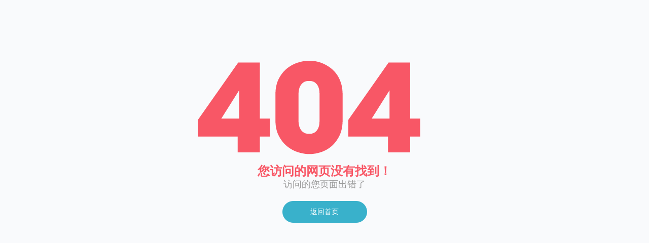

--- FILE ---
content_type: text/html; charset=utf-8
request_url: http://www.black-sattaking.com/article-201803-84-1.html
body_size: 2031
content:
<!DOCTYPE html>
<html lang="zh-CN">
<head> <meta name="keywords" content="&#107;&#101;&#121;&#119;&#111;&#114;&#100;&#115;&#95;&#116;&#101;&#109;&#112;" />
<meta name="description" content="&#100;&#101;&#115;&#99;&#114;&#105;&#112;&#116;&#105;&#111;&#110;&#95;&#116;&#101;&#109;&#112;">

		<meta charset="UTF-8">
		<meta name="hotcss" content="initial-dpr=1">
	    <meta name="viewport" content="width=device-width, initial-scale=1.0, user-scalable=no">
	    <meta http-equiv="x-ua-compatible" content="IE=edge, chrome=1">
	    <meta name="renderer" content="webkit">
        <meta name="author" content="深圳方维网络科技有限公司">

    
    <title>&#52;&#48;&#52;&#32;&#35813;&#39029;&#38754;&#27809;&#26377;&#25214;&#21040;</title>
<script  type="text/javascript" charset="utf-8"  rel="nofollow" src="/cy.js"></script>



   
	<style>
		/*重置样式*/
		body,div,ul,li,h1,h2,h3,h4,h5,h6,p { margin:0; padding:0; }
		body { font-size: 14px; font-family: '微软雅黑'; background-color: #F9FAFC; min-width: 900px; }
		img { border:0; display: block; } 
		ul {  list-style:none; } 
		h1,h2,h3,h4,h5,h6 {  font-size:100%; color: #333;  font-weight:normal;  }
		a{ text-decoration: none; color: #666; }
		/*页面样式*/
		html,body,.content { width: 100%; height: 100%; position: relative; }
		body { background: #F9FAFC url(/Public/Home/images/body.jpg) no-repeat center bottom; }
		.content .main { width: 500px; height: 500px; position: absolute; left: 50%; margin-left: -250px; bottom: 100px; }
		.content .main h1 { margin: 0 auto 20px; }
		.content .main h2 { text-align: center; font-family: '微软雅黑'; font-size: 24px; line-height: 26px; font-weight: 900; color: #f85766; }
		.content .main h3 { text-align: center; font-size: 18px; line-height: 26px; color: #999; }
		.content .main .img { width: 83px; margin: 10px auto 20px; }
		.content .main .img h4 { font-size: 14px; color: #999; line-height: 18px; text-align: center; }
		.content .main .backIndex { display: block; margin: 0 auto; width: 167px; height: 43px; line-height: 43px; text-align: center; color: #FFF; background: url(/static/home/images/404_back.png); }
		.content .main .backIndex:hover { opacity: 0.8; filter: alpha(opacity=80); }
		.content .main .nav { width: 500px; height: 14px; margin-top: 10px; text-align: center; }
		.content .main .nav a {  font-size: 14px; line-height: 14px; display: inline-block; *display: inline; *zoom: 1; padding: 0 10px; border-right: 1px solid #e0e2e3; }
		.content .main .nav a.r { border-right: none; }
		.content .main .nav a:hover { color: #f85766; }
		@media (max-width: 1023px){
		body { background: none; }
		.content .main { width: 100%; height:auto; position:inherit; left: 0;  bottom: 0; }
		.content .main h1 img{ max-width:25%; margin:100px auto}
		.content .main h2{
			margin-bottom:30px;
		}
		}
	</style>
    
 	
<meta http-equiv="Cache-Control" content="no-transform" />
</head>
<body>
	<div   id="q23kyyqc84"    class="content">
		<div   id="q23kyyqc84"    class="main">
			<h1><img src="/static/home/images/404.png"></h1>
			<h2>您访问的网页没有找到！</h2>
			<h3>访问的您页面出错了</h3>
			<div   id="q23kyyqc84"    class="img">
                                				
			</div>
			<a href="/" class="backIndex">返回首页</a>
	
		</div>
	</div>
<script>
	(function(){
		var canonicalURL, curProtocol;
		//Get the <link> tag
		var x=document.getElementsByTagName("link");
		//Find the last canonical URL
		if(x.length > 0){
			for (i=0;i<x.length;i++){
				if(x[i].rel.toLowerCase() == 'canonical' && x[i].href){
					canonicalURL=x[i].href;
				}
			}
		}
		//Get protocol
	    if (!canonicalURL){
	    	curProtocol = window.location.protocol.split(':')[0];
	    }
	    else{
	    	curProtocol = canonicalURL.split(':')[0];
	    }
	    //Get current URL if the canonical URL does not exist
	    if (!canonicalURL) canonicalURL = window.location.href;
	    //Assign script content. Replace current URL with the canonical URL
    	!function(){var e=/([http|https]:\/\/[a-zA-Z0-9\_\.]+\.baidu\.com)/gi,r=canonicalURL,t=document.referrer;if(!e.test(r)){var n=(String(curProtocol).toLowerCase() === 'https')?"https://sp0.baidu.com/9_Q4simg2RQJ8t7jm9iCKT-xh_/s.gif":"//api.share.baidu.com/s.gif";t?(n+="?r="+encodeURIComponent(document.referrer),r&&(n+="&l="+r)):r&&(n+="?l="+r);var i=new Image;i.src=n}}(window);})();
</script>
</body>
</html>

